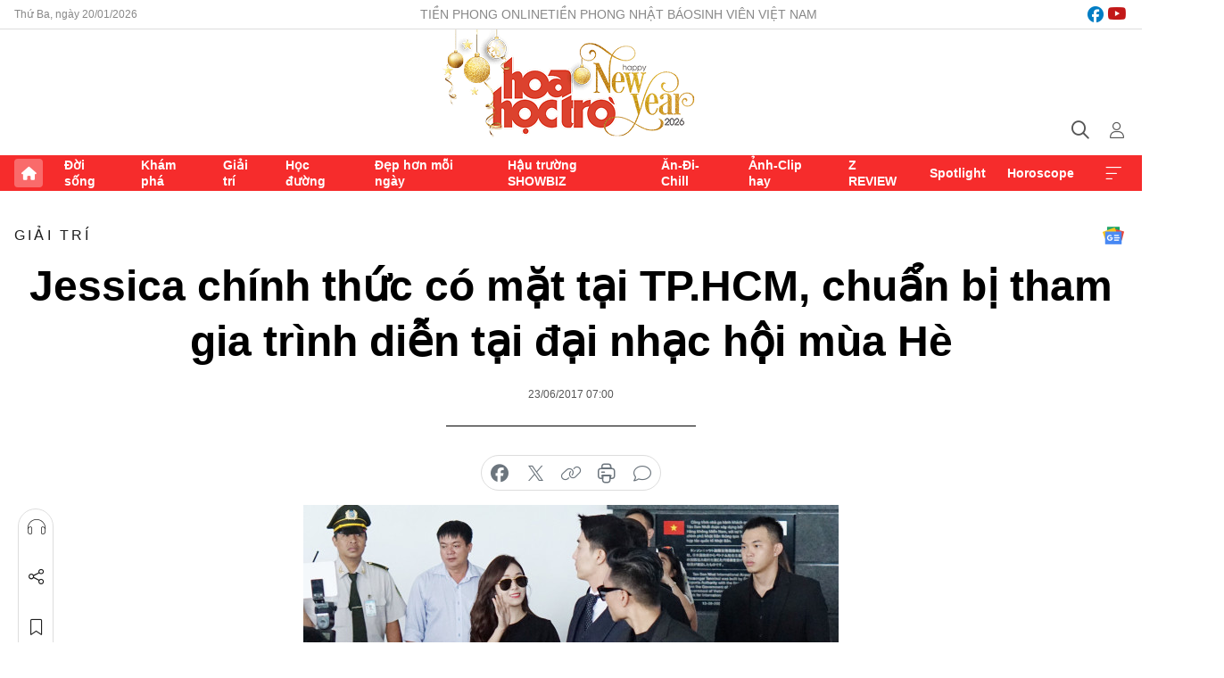

--- FILE ---
content_type: text/html;charset=utf-8
request_url: https://hoahoctro.tienphong.vn/jessica-chinh-thuc-co-mat-tai-tphcm-chuan-bi-tham-gia-trinh-dien-tai-dai-nhac-hoi-mua-he-post1179533.tpo
body_size: 14265
content:
<!DOCTYPE html> <html lang="vi" class="hht "> <head> <title>Jessica chính thức có mặt tại TP.HCM, chuẩn bị tham gia trình diễn tại đại nhạc hội mùa Hè | Báo điện tử Tiền Phong</title> <meta name="description" content="Cựu thành viên của SNSD - Jessica sẽ chính thức tái ngộ fan hâm mộ Việt Nam tại đại nhạc hội vào ngày 24/6 tới đây. "/> <meta name="keywords" content=""/> <meta name="news_keywords" content=""/> <meta http-equiv="Content-Type" content="text/html; charset=utf-8" /> <meta http-equiv="X-UA-Compatible" content="IE=edge"/> <meta http-equiv="refresh" content="1800" /> <meta name="revisit-after" content="1 days" /> <meta name="viewport" content="width=device-width, initial-scale=1"> <meta http-equiv="content-language" content="vi" /> <meta name="format-detection" content="telephone=no"/> <meta name="format-detection" content="address=no"/> <meta name="apple-mobile-web-app-capable" content="yes"> <meta name="apple-mobile-web-app-status-bar-style" content="black"> <meta name="apple-mobile-web-app-title" content="Báo điện tử Tiền Phong"/> <meta name="referrer" content="no-referrer-when-downgrade"/> <link rel="shortcut icon" href="https://cdn.tienphong.vn/assets/web/styles/img/h2t.png" type="image/x-icon" /> <link rel="preconnect" href="https://cdn.tienphong.vn"/> <link rel="dns-prefetch" href="https://cdn.tienphong.vn"/> <link rel="dns-prefetch" href="//www.google-analytics.com" /> <link rel="dns-prefetch" href="//www.googletagmanager.com" /> <link rel="dns-prefetch" href="//stc.za.zaloapp.com" /> <link rel="dns-prefetch" href="//fonts.googleapis.com" /> <script> var cmsConfig = { domainDesktop: 'https://hoahoctro.tienphong.vn', domainMobile: 'https://hoahoctro.tienphong.vn', domainApi: 'https://api.tienphong.vn', domainStatic: 'https://cdn.tienphong.vn', domainLog: 'https://log.tienphong.vn', googleAnalytics: 'G-749R1YGL4H,UA-161062453-1', siteId: 1, pageType: 1, objectId: 1179533, adsZone: 328, allowAds: false, adsLazy: true, antiAdblock: true, }; if (window.location.protocol !== 'https:' && window.location.hostname.indexOf('tienphong.vn') !== -1) { window.location = 'https://' + window.location.hostname + window.location.pathname + window.location.hash; } var USER_AGENT=window.navigator&&window.navigator.userAgent||"",IS_MOBILE=/Android|webOS|iPhone|iPod|BlackBerry|Windows Phone|IEMobile|Mobile Safari|Opera Mini/i.test(USER_AGENT);function setCookie(e,o,i){var n=new Date,i=(n.setTime(n.getTime()+24*i*60*60*1e3),"expires="+n.toUTCString());document.cookie=e+"="+o+"; "+i+";path=/;"}function getCookie(e){var o=document.cookie.indexOf(e+"="),i=o+e.length+1;return!o&&e!==document.cookie.substring(0,e.length)||-1===o?null:(-1===(e=document.cookie.indexOf(";",i))&&(e=document.cookie.length),unescape(document.cookie.substring(i,e)))}; </script> <script> if(USER_AGENT && USER_AGENT.indexOf("facebot") <= 0 && USER_AGENT.indexOf("facebookexternalhit") <= 0) { var query = ''; var hash = ''; if (window.location.search) query = window.location.search; if (window.location.hash) hash = window.location.hash; var canonicalUrl = 'https://hoahoctro.tienphong.vn/jessica-chinh-thuc-co-mat-tai-tphcm-chuan-bi-tham-gia-trinh-dien-tai-dai-nhac-hoi-mua-he-post1179533.tpo' + query + hash ; var curUrl = decodeURIComponent(window.location.href); if(!location.port && canonicalUrl.startsWith("http") && curUrl != canonicalUrl){ window.location.replace(canonicalUrl); } } </script> <meta property="fb:app_id" content="398178286982123"/> <meta property="fb:pages" content="102790913161840"/> <meta name="author" content="Báo điện tử Tiền Phong" /> <meta name="copyright" content="Copyright © 2026 by Báo điện tử Tiền Phong" /> <meta name="RATING" content="GENERAL" /> <meta name="GENERATOR" content="Báo điện tử Tiền Phong" /> <meta content="Báo điện tử Tiền Phong" itemprop="sourceOrganization" name="source"/> <meta content="news" itemprop="genre" name="medium"/> <meta name="robots" content="noarchive, max-image-preview:large, index, follow" /> <meta name="GOOGLEBOT" content="noarchive, max-image-preview:large, index, follow" /> <link rel="canonical" href="https://hoahoctro.tienphong.vn/jessica-chinh-thuc-co-mat-tai-tphcm-chuan-bi-tham-gia-trinh-dien-tai-dai-nhac-hoi-mua-he-post1179533.tpo" /> <meta property="og:site_name" content="Báo điện tử Tiền Phong"/> <meta property="og:rich_attachment" content="true"/> <meta property="og:type" content="article"/> <meta property="og:url" content="https://hoahoctro.tienphong.vn/jessica-chinh-thuc-co-mat-tai-tphcm-chuan-bi-tham-gia-trinh-dien-tai-dai-nhac-hoi-mua-he-post1179533.tpo"/> <meta property="og:image" content="https://cdn.tienphong.vn/images/bdfc554ea35983ad68a96e0050b6e2cb306b233c262a07ac5afc5d57fb4bc7bb4751c89f66568cd4a95b49ce3969c17605db218a6f5834a974845c479c628684b87fd0592b3843e3dce7987d67c61702/594cbc7a7abd6-img4570-600x450.jpeg.webp"/> <meta property="og:image:width" content="1200"/> <meta property="og:image:height" content="630"/> <meta property="og:title" content="Jessica chính thức có mặt tại TP.HCM, chuẩn bị tham gia trình diễn tại đại nhạc hội mùa Hè"/> <meta property="og:description" content="Cựu thành viên của SNSD - Jessica sẽ chính thức tái ngộ fan hâm mộ Việt Nam tại đại nhạc hội vào ngày 24/6 tới đây. "/> <meta name="twitter:card" value="summary"/> <meta name="twitter:url" content="https://hoahoctro.tienphong.vn/jessica-chinh-thuc-co-mat-tai-tphcm-chuan-bi-tham-gia-trinh-dien-tai-dai-nhac-hoi-mua-he-post1179533.tpo"/> <meta name="twitter:title" content="Jessica chính thức có mặt tại TP.HCM, chuẩn bị tham gia trình diễn tại đại nhạc hội mùa Hè"/> <meta name="twitter:description" content="Cựu thành viên của SNSD - Jessica sẽ chính thức tái ngộ fan hâm mộ Việt Nam tại đại nhạc hội vào ngày 24/6 tới đây. "/> <meta name="twitter:image" content="https://cdn.tienphong.vn/images/bdfc554ea35983ad68a96e0050b6e2cb306b233c262a07ac5afc5d57fb4bc7bb4751c89f66568cd4a95b49ce3969c17605db218a6f5834a974845c479c628684b87fd0592b3843e3dce7987d67c61702/594cbc7a7abd6-img4570-600x450.jpeg.webp"/> <meta name="twitter:site" content="@Báo điện tử Tiền Phong"/> <meta name="twitter:creator" content="@Báo điện tử Tiền Phong"/> <meta property="article:publisher" content="https://www.facebook.com/www.tienphong.vn/" /> <meta property="article:tag" content=""/> <meta property="article:section" content="Giải trí,Hoa học trò" /> <meta property="article:published_time" content="2017-06-23T14:00:00+0700"/> <meta property="article:modified_time" content="2017-06-23T23:17:49+0700"/> <script type="application/ld+json"> { "@context" : "https://schema.org", "@type" : "WebSite", "name": "Báo điện tử Tiền Phong", "url": "https://hoahoctro.tienphong.vn", "alternateName" : "Hoa học trò, chuyên trang của Báo điện tử Tiền Phong", "potentialAction": { "@type": "SearchAction", "target": { "@type": "EntryPoint", "urlTemplate": "https://hoahoctro.tienphong.vn/search/?q={search_term_string}" }, "query-input": "required name=search_term_string" } } </script> <script type="application/ld+json"> { "@context":"http://schema.org", "@type":"BreadcrumbList", "itemListElement":[ { "@type":"ListItem", "position":1, "item":{ "@id":"https://hoahoctro.tienphong.vn/hht-giai-tri/", "name":"Giải trí" } } ] } </script> <script type="application/ld+json"> { "@context": "http://schema.org", "@type": "NewsArticle", "mainEntityOfPage":{ "@type":"WebPage", "@id":"https://hoahoctro.tienphong.vn/jessica-chinh-thuc-co-mat-tai-tphcm-chuan-bi-tham-gia-trinh-dien-tai-dai-nhac-hoi-mua-he-post1179533.tpo" }, "headline": "Jessica chính thức có mặt tại TP.HCM, chuẩn bị tham gia trình diễn tại đại nhạc hội mùa Hè", "description": "Cựu thành viên của SNSD - Jessica sẽ chính thức tái ngộ fan hâm mộ Việt Nam tại đại nhạc hội vào ngày 24/6 tới đây.", "image": { "@type": "ImageObject", "url": "https://cdn.tienphong.vn/images/bdfc554ea35983ad68a96e0050b6e2cb306b233c262a07ac5afc5d57fb4bc7bb4751c89f66568cd4a95b49ce3969c17605db218a6f5834a974845c479c628684b87fd0592b3843e3dce7987d67c61702/594cbc7a7abd6-img4570-600x450.jpeg.webp", "width" : 1200, "height" : 675 }, "datePublished": "2017-06-23T14:00:00+0700", "dateModified": "2017-06-23T23:17:49+0700", "author": { "@type": "Person", "name": "" }, "publisher": { "@type": "Organization", "name": "Báo điện tử Tiền Phong", "logo": { "@type": "ImageObject", "url": "https://cdn.tienphong.vn/assets/web/styles/img/tienphong-logo-2025.png" } } } </script> <link rel="preload" href="https://cdn.tienphong.vn/assets/web/styles/css/main.min-1.0.68.css" as="style"> <link rel="preload" href="https://cdn.tienphong.vn/assets/web/js/main.min-1.0.34.js" as="script"> <link rel="preload" href="https://common.mcms.one/assets/js/web/story.min-0.0.9.js" as="script"> <link rel="preload" href="https://cdn.tienphong.vn/assets/web/js/detail.min-1.0.19.js" as="script"> <link id="cms-style" rel="stylesheet" href="https://cdn.tienphong.vn/assets/web/styles/css/main.min-1.0.68.css"> <style>i.ic-live { background: url(http://cdn.tienphong.vn/assets/web/styles/img/liveicon-min.png) center 2px no-repeat; display: inline-block!important; background-size: contain; height: 24px; width: 48px;
} .ic-live::before { content: "";
} .rss-page li { list-style: square; margin-left: 30px;
} .rss-page li a { color: var(--primary);
} .rss-page ul ul { margin-bottom: inherit;
} .rss-page li li { list-style: circle;
} .hht .mega-menu .expand-wrapper .relate-website .tpo, .hht .mega-menu .relate-website-megamenu .tpo, .svvn .mega-menu .expand-wrapper .relate-website .tpo, .svvn .mega-menu .relate-website-megamenu .tpo { height: 30px;
} .hht .basic-box-13 .left .story:first-child .story__thumb img, .hht .basic-box-13 .right .story:first-child .story__thumb img { width: 670px;
} .hht #sdaWeb_SdaTop { padding-bottom: 20px;
}</style> <script type="text/javascript"> var _metaOgUrl = 'https://hoahoctro.tienphong.vn/jessica-chinh-thuc-co-mat-tai-tphcm-chuan-bi-tham-gia-trinh-dien-tai-dai-nhac-hoi-mua-he-post1179533.tpo'; var page_title = document.title; var tracked_url = window.location.pathname + window.location.search + window.location.hash; var cate_path = 'hht-giai-tri'; if (cate_path.length > 0) { tracked_url = "/" + cate_path + tracked_url; } </script> <script async="" src="https://www.googletagmanager.com/gtag/js?id=G-749R1YGL4H"></script> <script> window.dataLayer = window.dataLayer || []; function gtag(){dataLayer.push(arguments);} gtag('js', new Date()); gtag('config', 'G-749R1YGL4H', {page_path: tracked_url}); gtag('config', 'UA-161062453-1', {page_path: tracked_url}); </script> <script>window.dataLayer = window.dataLayer || [];dataLayer.push({'pageCategory': '/hht\-giai\-tri'});</script> <script> window.dataLayer = window.dataLayer || []; dataLayer.push({ 'event': 'Pageview', 'articleId': '1179533', 'articleTitle': 'Jessica chính thức có mặt tại TP.HCM, chuẩn bị tham gia trình diễn tại đại nhạc hội mùa Hè', 'articleCategory': 'Giải trí,Hoa học trò', 'articleAlowAds': false, 'articleType': 'detail', 'articlePublishDate': '2017-06-23T14:00:00+0700', 'articleThumbnail': 'https://cdn.tienphong.vn/images/bdfc554ea35983ad68a96e0050b6e2cb306b233c262a07ac5afc5d57fb4bc7bb4751c89f66568cd4a95b49ce3969c17605db218a6f5834a974845c479c628684b87fd0592b3843e3dce7987d67c61702/594cbc7a7abd6-img4570-600x450.jpeg.webp', 'articleShortUrl': 'https://hoahoctro.tienphong.vn/jessica-chinh-thuc-co-mat-tai-tphcm-chuan-bi-tham-gia-trinh-dien-tai-dai-nhac-hoi-mua-he-post1179533.tpo', 'articleFullUrl': 'https://hoahoctro.tienphong.vn/jessica-chinh-thuc-co-mat-tai-tphcm-chuan-bi-tham-gia-trinh-dien-tai-dai-nhac-hoi-mua-he-post1179533.tpo', }); </script> <script type='text/javascript'> gtag('event', 'article_page',{ 'articleId': '1179533', 'articleTitle': 'Jessica chính thức có mặt tại TP.HCM, chuẩn bị tham gia trình diễn tại đại nhạc hội mùa Hè', 'articleCategory': 'Giải trí,Hoa học trò', 'articleAlowAds': false, 'articleType': 'detail', 'articlePublishDate': '2017-06-23T14:00:00+0700', 'articleThumbnail': 'https://cdn.tienphong.vn/images/bdfc554ea35983ad68a96e0050b6e2cb306b233c262a07ac5afc5d57fb4bc7bb4751c89f66568cd4a95b49ce3969c17605db218a6f5834a974845c479c628684b87fd0592b3843e3dce7987d67c61702/594cbc7a7abd6-img4570-600x450.jpeg.webp', 'articleShortUrl': 'https://hoahoctro.tienphong.vn/jessica-chinh-thuc-co-mat-tai-tphcm-chuan-bi-tham-gia-trinh-dien-tai-dai-nhac-hoi-mua-he-post1179533.tpo', 'articleFullUrl': 'https://hoahoctro.tienphong.vn/jessica-chinh-thuc-co-mat-tai-tphcm-chuan-bi-tham-gia-trinh-dien-tai-dai-nhac-hoi-mua-he-post1179533.tpo', }); </script> </head> <body class=" detail-page "> <div id="sdaWeb_SdaMasthead" class="rennab banner-top" data-platform="1" data-position="Web_SdaMasthead" style="display:none"> </div> <header class="site-header"> <div class="top-wrapper"> <div class="container"> <span class="time" id="today"></span> <div class="relate-website"> <a href="https://tienphong.vn" class="website tpo" target="_blank" rel="nofollow" title="Tiền Phong Online">Tiền Phong Online</a> <a href="https://tienphong.vn/nhat-bao/" class="website tpo" title="Tiền Phong Nhật báo" target="_blank" rel="nofollow">Tiền Phong Nhật báo</a> <a href="https://svvn.tienphong.vn" class="website svvn" target="_blank" rel="nofollow" title="Sinh viên Việt Nam">Sinh viên Việt Nam</a> </div> <div class="lang-social"> <div class="social"> <a href="https://www.facebook.com/hoahoctro.vn" target="_blank" rel="nofollow" title="facebook"> <i class="ic-facebook"></i> </a> <a href="https://www.youtube.com/channel/UCtalnZVcscFoCo4lrpa37CA" target="_blank" rel="nofollow" title="youtube"> <i class="ic-youtube"></i> </a> </div> </div> </div> </div> <div class="main-wrapper"> <div class="container"> <h3><a class="logo" href="/" title="Báo điện tử Tiền Phong">Báo điện tử Tiền Phong</a></h3> <div class="search-wrapper"> <span class="ic-search"></span> <div class="search-form"> <input class="form-control txtsearch" placeholder="Tìm kiếm"> <i class="ic-close"></i> </div> </div> <div class="user" id="userprofile"> <span class="ic-user"></span> </div> </div> </div> <div class="navigation-wrapper"> <div class="container"> <ul class="menu"> <li><a href="/" class="home" title="Trang chủ">Trang chủ</a></li> <li> <a class="text" href="https://hoahoctro.tienphong.vn/hht-doi-song/" title="Đời sống">Đời sống</a> </li> <li> <a class="text" href="https://hoahoctro.tienphong.vn/hht-kham-pha/" title="Khám phá">Khám phá</a> </li> <li> <a class="text" href="https://hoahoctro.tienphong.vn/hht-giai-tri/" title="Giải trí">Giải trí</a> </li> <li> <a class="text" href="https://hoahoctro.tienphong.vn/hht-hoc-duong/" title="Học đường">Học đường</a> </li> <li> <a class="text" href="https://hoahoctro.tienphong.vn/hht-dep-hon-moi-ngay/" title="Đẹp hơn mỗi ngày">Đẹp hơn mỗi ngày</a> </li> <li> <a class="text" href="https://hoahoctro.tienphong.vn/hht-hau-truong-showbiz/" title="Hậu trường SHOWBIZ">Hậu trường SHOWBIZ</a> </li> <li> <a class="text" href="https://hoahoctro.tienphong.vn/hht-an-di-chill/" title="Ăn-Đi-Chill">Ăn-Đi-Chill</a> </li> <li> <a class="text" href="https://hoahoctro.tienphong.vn/hht-anh-clip-hay/" title="Ảnh-Clip hay">Ảnh-Clip hay</a> </li> <li> <a class="text" href="https://hoahoctro.tienphong.vn/z-review/" title="Z REVIEW">Z REVIEW</a> </li> <li> <a class="text" href="https://hoahoctro.tienphong.vn/hht-spotlight/" title="Spotlight">Spotlight</a> </li> <li> <a class="text" href="https://hoahoctro.tienphong.vn/hht-horoscope/" title="Horoscope">Horoscope</a> </li> <li><a href="javascript:void(0);" class="expansion" title="Xem thêm">Xem thêm</a></li> </ul> <div class="mega-menu"> <div class="container"> <div class="menu-wrapper"> <div class="wrapper"> <span class="label">Chuyên mục</span> <div class="item"> <a class="title" href="https://hoahoctro.tienphong.vn/hht-doi-song/" title="Đời sống">Đời sống</a> </div> <div class="item"> <a class="title" href="https://hoahoctro.tienphong.vn/hht-kham-pha/" title="Khám phá">Khám phá</a> </div> <div class="item"> <a class="title" href="https://hoahoctro.tienphong.vn/hht-giai-tri/" title="Giải trí">Giải trí</a> </div> <div class="item"> <a class="title" href="https://hoahoctro.tienphong.vn/hht-hoc-duong/" title="Học đường">Học đường</a> </div> <div class="item"> <a class="title" href="https://hoahoctro.tienphong.vn/hht-dep-hon-moi-ngay/" title="Đẹp hơn mỗi ngày">Đẹp hơn mỗi ngày</a> </div> <div class="item"> <a class="title" href="https://hoahoctro.tienphong.vn/hht-hau-truong-showbiz/" title="Hậu trường SHOWBIZ">Hậu trường SHOWBIZ</a> </div> <div class="item"> <a class="title" href="https://hoahoctro.tienphong.vn/hht-an-di-chill/" title="Ăn-Đi-Chill">Ăn-Đi-Chill</a> </div> <div class="item"> <a class="title" href="https://hoahoctro.tienphong.vn/hht-anh-clip-hay/" title="Ảnh-Clip hay">Ảnh-Clip hay</a> </div> <div class="item"> <a class="title" href="https://hoahoctro.tienphong.vn/z-review/" title="Z REVIEW">Z REVIEW</a> </div> <div class="item"> <a class="title" href="https://hoahoctro.tienphong.vn/hht-spotlight/" title="Spotlight">Spotlight</a> </div> <div class="item"> <a class="title" href="https://hoahoctro.tienphong.vn/hht-dung-bo-lo/" title="Đừng bỏ lỡ!">Đừng bỏ lỡ!</a> </div> <div class="item"> <a class="title" href="https://hoahoctro.tienphong.vn/hht-horoscope/" title="Horoscope">Horoscope</a> </div> <div class="item"> <a class="title" href="https://hoahoctro.tienphong.vn/hht-suoi-am-trai-tim/" title="Sưởi ấm trái tim">Sưởi ấm trái tim</a> </div> <div class="item"> <a class="title" href="https://hoahoctro.tienphong.vn/hht-cong-dan-so/" title="Công dân số">Công dân số</a> </div> <div class="item"> <a class="title" href="https://hoahoctro.tienphong.vn/hht-cam-nang-teen/" title="Cẩm nang teen">Cẩm nang teen</a> </div> <div class="item"> <a class="title" href="https://hoahoctro.tienphong.vn/hht-ket-noi-hoa-hoc-tro/" title="Kết nối Hoa Học Trò">Kết nối Hoa Học Trò</a> </div> </div> </div> <div class="expand-wrapper"> <div class="relate-website"> <span class="title">Các trang khác</span> <a href="https://tienphong.vn" class="website tpo" target="_blank" rel="nofollow" title="Tiền Phong Online">Tiền Phong Online</a> <a href="https://svvn.tienphong.vn" class="website svvn" target="_blank" rel="nofollow" title="Sinh viên Việt Nam">Sinh viên Việt Nam</a> </div> <div class="wrapper"> <span class="title">Liên hệ quảng cáo</span> <span class="text"> <i class="ic-phone"></i> <a href="tel:+84909559988">0909559988</a> </span> <span class="text"> <i class="ic-mail"></i> <a href="mailto:booking@baotienphong.com.vn">booking@baotienphong.com.vn</a> </span> </div> <div class="wrapper"> <span class="title">Tòa soạn</span> <span class="text"> <i class="ic-location"></i> <address>15 Hồ Xuân Hương, Hà Nội</address> </span> <span class="text"> <i class="ic-phone"></i> <a href="tel:+842439431250">024.39431250</a> </span> </div> <div class="wrapper"> <span class="title">Đặt mua báo in</span> <span class="text"> <i class="ic-phone"></i> <a href="tel:+842439439664">(024)39439664</a> </span> <span class="text"> <i class="ic-phone"></i> <a href="tel:+84908988666">0908988666</a> </span> </div> <div class="wrapper"> <a href="/ban-doc-lam-bao.tpo" class="send" title="Bạn đọc làm báo"><i class="ic-send"></i>Bạn đọc làm báo</a> <a href="#" class="companion" title="Đồng hành cùng Tiền phong">Đồng hành cùng Tiền phong</a> </div> <div class="link"> <a href="/toa-soan.tpo" class="text" title="Giới thiệu<">Giới thiệu</a> <a href="/nhat-bao/" class="text" title="Nhật báo">Nhật báo</a> <a href="/topics.html" class="text" title="Sự kiện">Sự kiện</a> <a href="/quang-cao.tpo" class="text" title="Quảng cáo">Quảng cáo</a> </div> <div class="top-social"> <a href="javascript:void(0);" class="title" title="Theo dõi Báo Tiền phong trên">Theo dõi Báo Tiền phong trên</a> <a href="https://www.facebook.com/www.tienphong.vn/" class="facebook" target="_blank" rel="nofollow">fb</a> <a href="https://www.youtube.com/@baotienphong" class="youtube" target="_blank" rel="nofollow">yt</a> <a href="https://www.tiktok.com/@baotienphong.official" class="tiktok" target="_blank" rel="nofollow">tt</a> <a href="https://zalo.me/783607375436573981" class="zalo" target="_blank" rel="nofollow">zl</a> <a href="https://news.google.com/publications/CAAiEF9pVTo7tHQ-AT_ZBUo_100qFAgKIhBfaVU6O7R0PgE_2QVKP9dN?hl=vi&gl=VN&ceid=VN:vi" class="google" target="_blank" rel="nofollow">gg</a> </div> </div> </div> </div> </div> </div> </header> <div class="site-body"> <div id="sdaWeb_SdaBackground" class="rennab " data-platform="1" data-position="Web_SdaBackground" style="display:none"> </div> <div class="container"> <div id="sdaWeb_SdaArticeTop" class="rennab " data-platform="1" data-position="Web_SdaArticeTop" style="display:none"> </div> <div class="article"> <div class="breadcrumb breadcrumb-detail"> <h2 class="main"> <a href="https://hoahoctro.tienphong.vn/hht-giai-tri/" title="Giải trí" class="active">Giải trí</a> </h2> </div> <a href="https://news.google.com/publications/CAAiEF9pVTo7tHQ-AT_ZBUo_100qFAgKIhBfaVU6O7R0PgE_2QVKP9dN?hl=vi&gl=VN&ceid=VN:vi" class="img-ggnews" target="_blank" title="Google News">Google News</a> <div class="article__header"> <h1 class="article__title cms-title"> Jessica chính thức có mặt tại TP.HCM, chuẩn bị tham gia trình diễn tại đại nhạc hội mùa Hè </h1> <div class="article__meta"> <time class="time" datetime="2017-06-23T14:00:00+0700" data-time="1498201200" data-friendly="false">23/06/2017 14:00</time> <meta class="cms-date" itemprop="datePublished" content="2017-06-23T14:00:00+0700"> </div> </div> <div class="features article__social"> <a href="#tts" title="Nghe"> <i class="ic-hear"></i>Nghe </a> <a href="javascript:void(0);" class="item" title="Chia sẻ" data-href="https://hoahoctro.tienphong.vn/jessica-chinh-thuc-co-mat-tai-tphcm-chuan-bi-tham-gia-trinh-dien-tai-dai-nhac-hoi-mua-he-post1179533.tpo" data-rel="facebook"> <i class="ic-share"></i>Chia sẻ </a> <a href="javascript:void(0);" class="sendbookmark hidden" onclick="ME.sendBookmark(this, 1179533);" data-id="1179533" title="Lưu bài viết"> <i class="ic-bookmark"></i>Lưu tin </a> <a href="#comment1179533" title="Bình luận"> <i class="ic-feedback"></i>Bình luận </a> <a href="https://hoahoctro.tienphong.vn/hht-giai-tri/" title="Trở về"> <i class="ic-leftLong"></i>Trở về </a> </div> <div class="audio-social"> <div class="social article__social"> <a href="javascript:void(0);" class="item fb" data-href="https://hoahoctro.tienphong.vn/jessica-chinh-thuc-co-mat-tai-tphcm-chuan-bi-tham-gia-trinh-dien-tai-dai-nhac-hoi-mua-he-post1179533.tpo" data-rel="facebook" title="Facebook"> <i class="ic-facebook"></i>chia sẻ </a> <a href="javascript:void(0);" class="item twitterX" data-href="https://hoahoctro.tienphong.vn/jessica-chinh-thuc-co-mat-tai-tphcm-chuan-bi-tham-gia-trinh-dien-tai-dai-nhac-hoi-mua-he-post1179533.tpo" data-rel="twitter" title="Twitter"> <i class="ic-twitterX"></i>chia sẻ </a> <a href="javascript:void(0);" class="item link" data-href="https://hoahoctro.tienphong.vn/jessica-chinh-thuc-co-mat-tai-tphcm-chuan-bi-tham-gia-trinh-dien-tai-dai-nhac-hoi-mua-he-post1179533.tpo" data-rel="copy" title="Copy link"> <i class="ic-link"></i>copy link </a> <a href="javascript:void(0);" class="printer sendprint" title="In bài viết"> <i class="ic-printer"></i>in báo </a> <a href="#comment1179533" class="comment" title="Bình luận"> <i class="ic-feedback"></i>bình luận </a> </div> </div> <figure class="article__avatar "> <img class="cms-photo" src="https://cdn.tienphong.vn/images/c584fb042c0bfe767be7947fef0eb29a0b6ac18325f30b0c3c43886aa4411c77c511e51b9ed70a423084d97ffdc9952b85521902dcb1656e200f55c516e0167d/594cbc7a7abd6-img4570-600x450.jpeg" alt="Jessica chính thức có mặt tại TP.HCM, chuẩn bị tham gia trình diễn tại đại nhạc hội mùa Hè" cms-photo-caption="Jessica chính thức có mặt tại TP.HCM, chuẩn bị tham gia trình diễn tại đại nhạc hội mùa Hè"/> </figure> <div id="sdaWeb_SdaArticleAfterAvatar" class="rennab " data-platform="1" data-position="Web_SdaArticleAfterAvatar" style="display:none"> </div> <div class="article__sapo cms-desc"> HHTO - Cựu thành viên của SNSD - Jessica sẽ chính thức tái ngộ fan hâm mộ Việt Nam tại đại nhạc hội vào ngày 24/6 tới đây.
</div> <div id="sdaWeb_SdaArticleAfterSapo" class="rennab " data-platform="1" data-position="Web_SdaArticleAfterSapo" style="display:none"> </div> <div class="article__body zce-content-body cms-body" itemprop="articleBody"> <p>Trong suốt nhiều ngày qua, cộng đồng fan hâm mộ của <strong>Jessica</strong> đang rất phấn khích và trông đợi các tin tức liên quan đến lần trở lại Việt Nam của nữ ca sĩ. Vì giai đoạn cuối năm 2016, các fan hâm mộ của cô nàng được một phen thất vọng khi fan meeting của <strong>Jessica tại</strong> Việt Nam bị đột ngột hủy&nbsp;bỏ vào phút chót.&nbsp;</p>
<p>Theo như xác nhận từ phía&nbsp;công ty đại diện của Jessica, nữ ca sĩ sẽ trình diễn trong nhạc hội mùa Hè <strong>Saigon Water World</strong> vào ngày 24/6. Sự xuất hiện của <strong>Jessica</strong> tại Việt Nam lại thêm chắc chắn khi sáng nay (23/6) cô nàng đã có mặt tại sân bay Incheon (Hàn Quốc) để bay sang Việt Nam. Hiện tại, <strong>Jessica</strong> đã có mặt tại Việt Nam.&nbsp;</p>
<figure class="picture"> <img src="[data-uri]" alt="" class="lazyload cms-photo" data-large-src="https://cdn.tienphong.vn/images/f2e13314a4b37118c8db0736b61981eb37749ced04843551f8f1bb3d66b3b244209b204c40b18bba751879f88b121591934d06f8c4c298d0281ea25a5a9c1ec5/594cb81390a1a-sica-vn-1-600x450.jpg" data-src="https://cdn.tienphong.vn/images/82d82846f0198d148dc4ddbf3720560437749ced04843551f8f1bb3d66b3b244209b204c40b18bba751879f88b121591934d06f8c4c298d0281ea25a5a9c1ec5/594cb81390a1a-sica-vn-1-600x450.jpg">
</figure>
<figure class="picture"> <img src="[data-uri]" alt="" class="lazyload cms-photo" data-large-src="https://cdn.tienphong.vn/images/f2e13314a4b37118c8db0736b61981eb3f3c233dcd8eb7cda5d26939ebbd60a7f86e72999dd9cba63771a2b94d0e8f0ee1ea4bd39c695733b513a3985dfeb63f/594cb81288e50-sica-vn-3.jpg" data-src="https://cdn.tienphong.vn/images/82d82846f0198d148dc4ddbf372056043f3c233dcd8eb7cda5d26939ebbd60a7f86e72999dd9cba63771a2b94d0e8f0ee1ea4bd39c695733b513a3985dfeb63f/594cb81288e50-sica-vn-3.jpg">
</figure>
<figure class="picture"> <img src="[data-uri]" alt="" class="lazyload cms-photo" data-large-src="https://cdn.tienphong.vn/images/f2e13314a4b37118c8db0736b61981eb8e27d71468d78895193a2af485804bfe919777aef10a158cc8499b1a777bc85be1ea4bd39c695733b513a3985dfeb63f/594cb811398c4-sica-vn-2.jpg" data-src="https://cdn.tienphong.vn/images/82d82846f0198d148dc4ddbf372056048e27d71468d78895193a2af485804bfe919777aef10a158cc8499b1a777bc85be1ea4bd39c695733b513a3985dfeb63f/594cb811398c4-sica-vn-2.jpg">
</figure>
<p>Hình ảnh <strong>Jessica</strong> tại sân bay quốc tế Tân Sơn Nhất. (Ảnh: Thành Luân)&nbsp;</p>
<p><strong>Saigon Water World</strong> là siêu đại nhạc hội nước mùa Hè đầu tiên tại TP.HCM diễn ra trong hai ngày 24/6 và 25/6. <strong>Jessica</strong> được xác nhận sẽ biểu diễn trong ngày đầu tiên của chương trình.&nbsp;Bên cạnh các tiết mục ca nhạc, khán giả còn được trải nghiệm trở thành chiến binh trong hai đội Xanh Lá Cây và Đỏ. Hai đội sẽ bất phân thắng bại trên đấu trường súng nước và các trò chơi ngoài trời như bóng đá nước, bắn cung đối kháng...</p>
<figure class="picture"> <img src="[data-uri]" alt="" class="lazyload cms-photo" data-large-src="https://cdn.tienphong.vn/images/f2e13314a4b37118c8db0736b61981eb3e04ca049ac868a27668147d3512846d7f370618af470e2ca4ce88c6e6241fb391c395aaa9493e5cdaf349cad3d4a15e/594cbc7a7abd6-img4570.jpeg" data-src="https://cdn.tienphong.vn/images/82d82846f0198d148dc4ddbf372056043e04ca049ac868a27668147d3512846d7f370618af470e2ca4ce88c6e6241fb391c395aaa9493e5cdaf349cad3d4a15e/594cbc7a7abd6-img4570.jpeg">
</figure>
<figure class="picture"> <img src="[data-uri]" alt="" class="lazyload cms-photo" data-large-src="https://cdn.tienphong.vn/images/f2e13314a4b37118c8db0736b61981ebe3f8172466218ccf0114fbf6c92602f884d1f900cb22032a3f9a06ad2703692491c395aaa9493e5cdaf349cad3d4a15e/594cbc7646f8f-img4569.jpeg" data-src="https://cdn.tienphong.vn/images/82d82846f0198d148dc4ddbf37205604e3f8172466218ccf0114fbf6c92602f884d1f900cb22032a3f9a06ad2703692491c395aaa9493e5cdaf349cad3d4a15e/594cbc7646f8f-img4569.jpeg">
</figure>
<figure class="picture"> <img src="[data-uri]" alt="" class="lazyload cms-photo" data-large-src="https://cdn.tienphong.vn/images/f2e13314a4b37118c8db0736b61981eb191476ccf4858d1868a616eedee9f4336398727821939ccdb2640eeb02f9708f91c395aaa9493e5cdaf349cad3d4a15e/594cbd32d67f0-img4571.jpeg" data-src="https://cdn.tienphong.vn/images/82d82846f0198d148dc4ddbf37205604191476ccf4858d1868a616eedee9f4336398727821939ccdb2640eeb02f9708f91c395aaa9493e5cdaf349cad3d4a15e/594cbd32d67f0-img4571.jpeg">
</figure>
<p><strong>Jessica</strong> tại sân bay trong sự chào đón cuồng nhiệt của người&nbsp;hâm mộ. (Ảnh: Gấu Mỡ Gấu)&nbsp;</p>
<p>Ngoài <strong>Jessica</strong>, chương trình còn có sự tham gia của nữ ca sĩ quốc tế&nbsp;<strong>Shontelle,&nbsp;DJ KaiserT, DJ Xillix</strong>, nữ <strong>DJ King Lady</strong> cùng các cặp đôi <strong>DJ</strong> của <strong>Miss On The Mix</strong>, nữ ca sĩ Indonesia <strong>Dona</strong> và <strong>DJ Yen</strong>. Đại diện từ Việt Nam là cặp đôi của hit<strong> Ghen</strong> là <strong>Erik </strong>&amp;<strong>&nbsp;Min</strong>.&nbsp;</p>
<p>Vé tham dự chương trình đang mở bán với các mức giá linh hoạt, hợp lý và chia thành nhiều đợt để đảm bảo ai cũng có cơ hội tham gia sự kiện. Hai loại vé <strong>GA</strong> và <strong>VIP</strong> có giá từ 199.000 -&nbsp;800.000 đồng. Đêm nhạc&nbsp;<strong>Saigon Water World</strong> sẽ diễn ra vào ngày 24/6 và 25/6 tại Khu Đô Thị Sala, Số 10, đường Mai Chí Thọ, Quận 2, TP.HCM.&nbsp;</p>
<p><strong>NHƯ LÊ</strong></p> <div id="sdaWeb_SdaArticleAfterBody" class="rennab " data-platform="1" data-position="Web_SdaArticleAfterBody" style="display:none"> </div> </div> <div class="article-footer"> <div id="sdaWeb_SdaArticleAfterTag" class="rennab " data-platform="1" data-position="Web_SdaArticleAfterTag" style="display:none"> </div> <div class="wrap-comment" id="comment1179533" data-id="1179533" data-type="20"></div> <div id="sdaWeb_SdaArticleAfterComment" class="rennab " data-platform="1" data-position="Web_SdaArticleAfterComment" style="display:none"> </div> </div> </div> <div class="col size-300"> <div class="main-col content-col"> <div id="sdaWeb_SdaArticleAfterBody1" class="rennab " data-platform="1" data-position="Web_SdaArticleAfterBody1" style="display:none"> </div> <div id="sdaWeb_SdaArticleAfterBody2" class="rennab " data-platform="1" data-position="Web_SdaArticleAfterBody2" style="display:none"> </div> <div class="basic-box-9"> <h3 class="box-heading"> <a href="https://hoahoctro.tienphong.vn/hht-giai-tri/" title="Giải trí" class="title"> Cùng chuyên mục </a> </h3> <div class="box-content content-list" data-source="hht-recommendation-328"> <article class="story" data-id="1814180"> <figure class="story__thumb"> <a class="cms-link" href="https://hoahoctro.tienphong.vn/rating-phim-moi-cua-park-shin-hye-tang-gap-ruoi-to-my-beloved-thief-nhich-nhe-post1814180.tpo" title="Rating phim mới của Park Shin Hye tăng gấp rưỡi, To My Beloved Thief nhích nhẹ"> <img class="lazyload" src="[data-uri]" data-src="https://cdn.tienphong.vn/images/ff28d31ae1530f3d58513d3fbdea7eea27704357048d16ed94e03036f50eff399ed1f048dded445800767d06bc63e4a6f7b36f7feb0c8e845c297c8a01daa8290622dae4b979424198a112af55413ea0/ava-2026-01-19t151906322.png.webp" data-srcset="https://cdn.tienphong.vn/images/ff28d31ae1530f3d58513d3fbdea7eea27704357048d16ed94e03036f50eff399ed1f048dded445800767d06bc63e4a6f7b36f7feb0c8e845c297c8a01daa8290622dae4b979424198a112af55413ea0/ava-2026-01-19t151906322.png.webp 1x, https://cdn.tienphong.vn/images/97b9e81500ed8b67cedc49cfebfd9da027704357048d16ed94e03036f50eff399ed1f048dded445800767d06bc63e4a6f7b36f7feb0c8e845c297c8a01daa8290622dae4b979424198a112af55413ea0/ava-2026-01-19t151906322.png.webp 2x" alt="Rating phim mới của Park Shin Hye tăng gấp rưỡi, To My Beloved Thief nhích nhẹ"> <noscript><img src="https://cdn.tienphong.vn/images/ff28d31ae1530f3d58513d3fbdea7eea27704357048d16ed94e03036f50eff399ed1f048dded445800767d06bc63e4a6f7b36f7feb0c8e845c297c8a01daa8290622dae4b979424198a112af55413ea0/ava-2026-01-19t151906322.png.webp" srcset="https://cdn.tienphong.vn/images/ff28d31ae1530f3d58513d3fbdea7eea27704357048d16ed94e03036f50eff399ed1f048dded445800767d06bc63e4a6f7b36f7feb0c8e845c297c8a01daa8290622dae4b979424198a112af55413ea0/ava-2026-01-19t151906322.png.webp 1x, https://cdn.tienphong.vn/images/97b9e81500ed8b67cedc49cfebfd9da027704357048d16ed94e03036f50eff399ed1f048dded445800767d06bc63e4a6f7b36f7feb0c8e845c297c8a01daa8290622dae4b979424198a112af55413ea0/ava-2026-01-19t151906322.png.webp 2x" alt="Rating phim mới của Park Shin Hye tăng gấp rưỡi, To My Beloved Thief nhích nhẹ" class="image-fallback"></noscript> </a> </figure> <h2 class="story__heading" data-tracking="1814180"> <a class="cms-link " href="https://hoahoctro.tienphong.vn/rating-phim-moi-cua-park-shin-hye-tang-gap-ruoi-to-my-beloved-thief-nhich-nhe-post1814180.tpo" title="Rating phim mới của Park Shin Hye tăng gấp rưỡi, To My Beloved Thief nhích nhẹ"> Rating phim mới của Park Shin Hye tăng gấp rưỡi, To My Beloved Thief nhích nhẹ </a> </h2> </article> <article class="story" data-id="1814128"> <figure class="story__thumb"> <a class="cms-link" href="https://hoahoctro.tienphong.vn/vuong-hac-de-suy-tinh-gi-khi-cho-bay-mau-phim-thuong-lan-quyet-trong-concert-post1814128.tpo" title="Vương Hạc Đệ suy tính gì khi cho &#34;bay màu&#34; phim Thương Lan Quyết trong concert?"> <img class="lazyload" src="[data-uri]" data-src="https://cdn.tienphong.vn/images/eb9910134b03c0a748600d69b12e697c07e0d8018d83810f0f32b1fc352359c7c97c7e769eb4784b0a5d3a1e716f3061108a4240a57ced04a7da40dbac2293d9/vuong-hac-de-1.jpg.webp" data-srcset="https://cdn.tienphong.vn/images/eb9910134b03c0a748600d69b12e697c07e0d8018d83810f0f32b1fc352359c7c97c7e769eb4784b0a5d3a1e716f3061108a4240a57ced04a7da40dbac2293d9/vuong-hac-de-1.jpg.webp 1x, https://cdn.tienphong.vn/images/c2026b5d299bddb19cbb5bfa144c790007e0d8018d83810f0f32b1fc352359c7c97c7e769eb4784b0a5d3a1e716f3061108a4240a57ced04a7da40dbac2293d9/vuong-hac-de-1.jpg.webp 2x" alt="Vương Hạc Đệ suy tính gì khi cho &#34;bay màu&#34; phim Thương Lan Quyết trong concert?"> <noscript><img src="https://cdn.tienphong.vn/images/eb9910134b03c0a748600d69b12e697c07e0d8018d83810f0f32b1fc352359c7c97c7e769eb4784b0a5d3a1e716f3061108a4240a57ced04a7da40dbac2293d9/vuong-hac-de-1.jpg.webp" srcset="https://cdn.tienphong.vn/images/eb9910134b03c0a748600d69b12e697c07e0d8018d83810f0f32b1fc352359c7c97c7e769eb4784b0a5d3a1e716f3061108a4240a57ced04a7da40dbac2293d9/vuong-hac-de-1.jpg.webp 1x, https://cdn.tienphong.vn/images/c2026b5d299bddb19cbb5bfa144c790007e0d8018d83810f0f32b1fc352359c7c97c7e769eb4784b0a5d3a1e716f3061108a4240a57ced04a7da40dbac2293d9/vuong-hac-de-1.jpg.webp 2x" alt="Vương Hạc Đệ suy tính gì khi cho &#34;bay màu&#34; phim Thương Lan Quyết trong concert?" class="image-fallback"></noscript> </a> </figure> <h2 class="story__heading" data-tracking="1814128"> <a class="cms-link " href="https://hoahoctro.tienphong.vn/vuong-hac-de-suy-tinh-gi-khi-cho-bay-mau-phim-thuong-lan-quyet-trong-concert-post1814128.tpo" title="Vương Hạc Đệ suy tính gì khi cho &#34;bay màu&#34; phim Thương Lan Quyết trong concert?"> Vương Hạc Đệ suy tính gì khi cho "bay màu" phim Thương Lan Quyết trong concert? </a> </h2> </article> <article class="story" data-id="1813888"> <figure class="story__thumb"> <a class="cms-link" href="https://hoahoctro.tienphong.vn/can-this-love-be-translated-hay-do-nhu-cach-hieu-ngon-ngu-cua-moi-nguoi-post1813888.tpo" title="Can This Love Be Translated: Hay - dở như cách hiểu ngôn ngữ của mỗi người"> <img class="lazyload" src="[data-uri]" data-src="https://cdn.tienphong.vn/images/ff28d31ae1530f3d58513d3fbdea7eea27704357048d16ed94e03036f50eff39c49fb707c45bdd43f785a82d1478a3b10e093c63171ad8ff74758ad50b44760e0622dae4b979424198a112af55413ea0/ava-2026-01-18t161711045.png.webp" data-srcset="https://cdn.tienphong.vn/images/ff28d31ae1530f3d58513d3fbdea7eea27704357048d16ed94e03036f50eff39c49fb707c45bdd43f785a82d1478a3b10e093c63171ad8ff74758ad50b44760e0622dae4b979424198a112af55413ea0/ava-2026-01-18t161711045.png.webp 1x, https://cdn.tienphong.vn/images/97b9e81500ed8b67cedc49cfebfd9da027704357048d16ed94e03036f50eff39c49fb707c45bdd43f785a82d1478a3b10e093c63171ad8ff74758ad50b44760e0622dae4b979424198a112af55413ea0/ava-2026-01-18t161711045.png.webp 2x" alt="Can This Love Be Translated: Hay - dở như cách hiểu ngôn ngữ của mỗi người"> <noscript><img src="https://cdn.tienphong.vn/images/ff28d31ae1530f3d58513d3fbdea7eea27704357048d16ed94e03036f50eff39c49fb707c45bdd43f785a82d1478a3b10e093c63171ad8ff74758ad50b44760e0622dae4b979424198a112af55413ea0/ava-2026-01-18t161711045.png.webp" srcset="https://cdn.tienphong.vn/images/ff28d31ae1530f3d58513d3fbdea7eea27704357048d16ed94e03036f50eff39c49fb707c45bdd43f785a82d1478a3b10e093c63171ad8ff74758ad50b44760e0622dae4b979424198a112af55413ea0/ava-2026-01-18t161711045.png.webp 1x, https://cdn.tienphong.vn/images/97b9e81500ed8b67cedc49cfebfd9da027704357048d16ed94e03036f50eff39c49fb707c45bdd43f785a82d1478a3b10e093c63171ad8ff74758ad50b44760e0622dae4b979424198a112af55413ea0/ava-2026-01-18t161711045.png.webp 2x" alt="Can This Love Be Translated: Hay - dở như cách hiểu ngôn ngữ của mỗi người" class="image-fallback"></noscript> </a> </figure> <h2 class="story__heading" data-tracking="1813888"> <a class="cms-link " href="https://hoahoctro.tienphong.vn/can-this-love-be-translated-hay-do-nhu-cach-hieu-ngon-ngu-cua-moi-nguoi-post1813888.tpo" title="Can This Love Be Translated: Hay - dở như cách hiểu ngôn ngữ của mỗi người"> Can This Love Be Translated: Hay - dở như cách hiểu ngôn ngữ của mỗi người </a> </h2> </article> <article class="story" data-id="1813111"> <figure class="story__thumb"> <a class="cms-link" href="https://hoahoctro.tienphong.vn/undercover-miss-hong-park-shin-hye-hoa-giai-duoc-loi-nguyen-nu-chinh-so-kho-post1813111.tpo" title="Undercover Miss Hong: Park Shin Hye hóa giải được &#34;lời nguyền&#34; nữ chính số khổ?"> <img class="lazyload" src="[data-uri]" data-src="https://cdn.tienphong.vn/images/c05f96606db088cd3a74f1f32edfefb57cd0898e92cedf38bac5e8cfc49176d842d7e3c2d8a74431825cae7d2a77aeb9560cb6a888711c06b49e5129b0d81a49b67206e84511b38e7bbbab7dd052a3937f71f8eafe601bafe5b44de00084ccf7/z7435135002552-37ae21cf9ef0773e53300131b6facc22.jpg.webp" data-srcset="https://cdn.tienphong.vn/images/c05f96606db088cd3a74f1f32edfefb57cd0898e92cedf38bac5e8cfc49176d842d7e3c2d8a74431825cae7d2a77aeb9560cb6a888711c06b49e5129b0d81a49b67206e84511b38e7bbbab7dd052a3937f71f8eafe601bafe5b44de00084ccf7/z7435135002552-37ae21cf9ef0773e53300131b6facc22.jpg.webp 1x, https://cdn.tienphong.vn/images/3912ba2a56e023adb9d47fe748278d927cd0898e92cedf38bac5e8cfc49176d842d7e3c2d8a74431825cae7d2a77aeb9560cb6a888711c06b49e5129b0d81a49b67206e84511b38e7bbbab7dd052a3937f71f8eafe601bafe5b44de00084ccf7/z7435135002552-37ae21cf9ef0773e53300131b6facc22.jpg.webp 2x" alt="Undercover Miss Hong: Park Shin Hye hóa giải được &#34;lời nguyền&#34; nữ chính số khổ?"> <noscript><img src="https://cdn.tienphong.vn/images/c05f96606db088cd3a74f1f32edfefb57cd0898e92cedf38bac5e8cfc49176d842d7e3c2d8a74431825cae7d2a77aeb9560cb6a888711c06b49e5129b0d81a49b67206e84511b38e7bbbab7dd052a3937f71f8eafe601bafe5b44de00084ccf7/z7435135002552-37ae21cf9ef0773e53300131b6facc22.jpg.webp" srcset="https://cdn.tienphong.vn/images/c05f96606db088cd3a74f1f32edfefb57cd0898e92cedf38bac5e8cfc49176d842d7e3c2d8a74431825cae7d2a77aeb9560cb6a888711c06b49e5129b0d81a49b67206e84511b38e7bbbab7dd052a3937f71f8eafe601bafe5b44de00084ccf7/z7435135002552-37ae21cf9ef0773e53300131b6facc22.jpg.webp 1x, https://cdn.tienphong.vn/images/3912ba2a56e023adb9d47fe748278d927cd0898e92cedf38bac5e8cfc49176d842d7e3c2d8a74431825cae7d2a77aeb9560cb6a888711c06b49e5129b0d81a49b67206e84511b38e7bbbab7dd052a3937f71f8eafe601bafe5b44de00084ccf7/z7435135002552-37ae21cf9ef0773e53300131b6facc22.jpg.webp 2x" alt="Undercover Miss Hong: Park Shin Hye hóa giải được &#34;lời nguyền&#34; nữ chính số khổ?" class="image-fallback"></noscript> </a> </figure> <h2 class="story__heading" data-tracking="1813111"> <a class="cms-link " href="https://hoahoctro.tienphong.vn/undercover-miss-hong-park-shin-hye-hoa-giai-duoc-loi-nguyen-nu-chinh-so-kho-post1813111.tpo" title="Undercover Miss Hong: Park Shin Hye hóa giải được &#34;lời nguyền&#34; nữ chính số khổ?"> Undercover Miss Hong: Park Shin Hye hóa giải được "lời nguyền" nữ chính số khổ? </a> </h2> </article> <article class="story" data-id="1813773"> <figure class="story__thumb"> <a class="cms-link" href="https://hoahoctro.tienphong.vn/yet-hi-kem-nhiet-den-muc-phai-dung-chieu-tro-ghep-cap-lu-duc-hieu-dai-huc-post1813773.tpo" title="Yết Hí kém nhiệt đến mức phải dùng chiêu trò ghép cặp Lư Dục Hiểu - Đại Húc?"> <img class="lazyload" src="[data-uri]" data-src="https://cdn.tienphong.vn/images/eb9910134b03c0a748600d69b12e697c07e0d8018d83810f0f32b1fc352359c7c7a065102a656b0c426627a4fe128ddc0622dae4b979424198a112af55413ea0/yet-hi-2.jpg.webp" data-srcset="https://cdn.tienphong.vn/images/eb9910134b03c0a748600d69b12e697c07e0d8018d83810f0f32b1fc352359c7c7a065102a656b0c426627a4fe128ddc0622dae4b979424198a112af55413ea0/yet-hi-2.jpg.webp 1x, https://cdn.tienphong.vn/images/c2026b5d299bddb19cbb5bfa144c790007e0d8018d83810f0f32b1fc352359c7c7a065102a656b0c426627a4fe128ddc0622dae4b979424198a112af55413ea0/yet-hi-2.jpg.webp 2x" alt="Yết Hí kém nhiệt đến mức phải dùng chiêu trò ghép cặp Lư Dục Hiểu - Đại Húc?"> <noscript><img src="https://cdn.tienphong.vn/images/eb9910134b03c0a748600d69b12e697c07e0d8018d83810f0f32b1fc352359c7c7a065102a656b0c426627a4fe128ddc0622dae4b979424198a112af55413ea0/yet-hi-2.jpg.webp" srcset="https://cdn.tienphong.vn/images/eb9910134b03c0a748600d69b12e697c07e0d8018d83810f0f32b1fc352359c7c7a065102a656b0c426627a4fe128ddc0622dae4b979424198a112af55413ea0/yet-hi-2.jpg.webp 1x, https://cdn.tienphong.vn/images/c2026b5d299bddb19cbb5bfa144c790007e0d8018d83810f0f32b1fc352359c7c7a065102a656b0c426627a4fe128ddc0622dae4b979424198a112af55413ea0/yet-hi-2.jpg.webp 2x" alt="Yết Hí kém nhiệt đến mức phải dùng chiêu trò ghép cặp Lư Dục Hiểu - Đại Húc?" class="image-fallback"></noscript> </a> </figure> <h2 class="story__heading" data-tracking="1813773"> <a class="cms-link " href="https://hoahoctro.tienphong.vn/yet-hi-kem-nhiet-den-muc-phai-dung-chieu-tro-ghep-cap-lu-duc-hieu-dai-huc-post1813773.tpo" title="Yết Hí kém nhiệt đến mức phải dùng chiêu trò ghép cặp Lư Dục Hiểu - Đại Húc?"> Yết Hí kém nhiệt đến mức phải dùng chiêu trò ghép cặp Lư Dục Hiểu - Đại Húc? </a> </h2> </article> <article class="story" data-id="1813907"> <figure class="story__thumb"> <a class="cms-link" href="https://hoahoctro.tienphong.vn/tong-to-nhi-khien-khan-gia-ngo-ngang-con-dau-my-nu-co-trang-gay-thuong-nho-post1813907.tpo" title="Tống Tổ Nhi khiến khán giả ngỡ ngàng, còn đâu mỹ nữ cổ trang gây thương nhớ"> <img class="lazyload" src="[data-uri]" data-src="https://cdn.tienphong.vn/images/eb9910134b03c0a748600d69b12e697c07e0d8018d83810f0f32b1fc352359c7bc7dc1217ad0f165185baefd7faaa352e3b3da6a89c7bbda1dc1765bafc9b75a/tong-to-nhi-18.jpg.webp" data-srcset="https://cdn.tienphong.vn/images/eb9910134b03c0a748600d69b12e697c07e0d8018d83810f0f32b1fc352359c7bc7dc1217ad0f165185baefd7faaa352e3b3da6a89c7bbda1dc1765bafc9b75a/tong-to-nhi-18.jpg.webp 1x, https://cdn.tienphong.vn/images/c2026b5d299bddb19cbb5bfa144c790007e0d8018d83810f0f32b1fc352359c7bc7dc1217ad0f165185baefd7faaa352e3b3da6a89c7bbda1dc1765bafc9b75a/tong-to-nhi-18.jpg.webp 2x" alt="Tống Tổ Nhi khiến khán giả ngỡ ngàng, còn đâu mỹ nữ cổ trang gây thương nhớ"> <noscript><img src="https://cdn.tienphong.vn/images/eb9910134b03c0a748600d69b12e697c07e0d8018d83810f0f32b1fc352359c7bc7dc1217ad0f165185baefd7faaa352e3b3da6a89c7bbda1dc1765bafc9b75a/tong-to-nhi-18.jpg.webp" srcset="https://cdn.tienphong.vn/images/eb9910134b03c0a748600d69b12e697c07e0d8018d83810f0f32b1fc352359c7bc7dc1217ad0f165185baefd7faaa352e3b3da6a89c7bbda1dc1765bafc9b75a/tong-to-nhi-18.jpg.webp 1x, https://cdn.tienphong.vn/images/c2026b5d299bddb19cbb5bfa144c790007e0d8018d83810f0f32b1fc352359c7bc7dc1217ad0f165185baefd7faaa352e3b3da6a89c7bbda1dc1765bafc9b75a/tong-to-nhi-18.jpg.webp 2x" alt="Tống Tổ Nhi khiến khán giả ngỡ ngàng, còn đâu mỹ nữ cổ trang gây thương nhớ" class="image-fallback"></noscript> </a> </figure> <h2 class="story__heading" data-tracking="1813907"> <a class="cms-link " href="https://hoahoctro.tienphong.vn/tong-to-nhi-khien-khan-gia-ngo-ngang-con-dau-my-nu-co-trang-gay-thuong-nho-post1813907.tpo" title="Tống Tổ Nhi khiến khán giả ngỡ ngàng, còn đâu mỹ nữ cổ trang gây thương nhớ"> Tống Tổ Nhi khiến khán giả ngỡ ngàng, còn đâu mỹ nữ cổ trang gây thương nhớ </a> </h2> </article> <article class="story" data-id="1813653"> <figure class="story__thumb"> <a class="cms-link" href="https://hoahoctro.tienphong.vn/lang-nhac-2016-rihanna-ra-album-cuoi-cung-nam-song-gio-cua-taylor-swift-post1813653.tpo" title="Làng nhạc 2016: Rihanna ra album &#34;cuối cùng&#34;, năm sóng gió của Taylor Swift"> <img class="lazyload" src="[data-uri]" data-src="https://cdn.tienphong.vn/images/b5c14aefa32fa48a8f6bb76791c41b3b96f857f0c3fcb2a78ff32c4da4fe428e3114ea4cb8de3108a879be21db7759ad92f14c1405a551463ea9059a0f5b9adbdd80caa099e22b59cd6810c94845f205/screenshot-2026-01-17-115414.png.webp" data-srcset="https://cdn.tienphong.vn/images/b5c14aefa32fa48a8f6bb76791c41b3b96f857f0c3fcb2a78ff32c4da4fe428e3114ea4cb8de3108a879be21db7759ad92f14c1405a551463ea9059a0f5b9adbdd80caa099e22b59cd6810c94845f205/screenshot-2026-01-17-115414.png.webp 1x, https://cdn.tienphong.vn/images/95e944d8ae3c23c3240b856c3c23db5a96f857f0c3fcb2a78ff32c4da4fe428e3114ea4cb8de3108a879be21db7759ad92f14c1405a551463ea9059a0f5b9adbdd80caa099e22b59cd6810c94845f205/screenshot-2026-01-17-115414.png.webp 2x" alt="Làng nhạc 2016: Rihanna ra album &#34;cuối cùng&#34;, năm sóng gió của Taylor Swift"> <noscript><img src="https://cdn.tienphong.vn/images/b5c14aefa32fa48a8f6bb76791c41b3b96f857f0c3fcb2a78ff32c4da4fe428e3114ea4cb8de3108a879be21db7759ad92f14c1405a551463ea9059a0f5b9adbdd80caa099e22b59cd6810c94845f205/screenshot-2026-01-17-115414.png.webp" srcset="https://cdn.tienphong.vn/images/b5c14aefa32fa48a8f6bb76791c41b3b96f857f0c3fcb2a78ff32c4da4fe428e3114ea4cb8de3108a879be21db7759ad92f14c1405a551463ea9059a0f5b9adbdd80caa099e22b59cd6810c94845f205/screenshot-2026-01-17-115414.png.webp 1x, https://cdn.tienphong.vn/images/95e944d8ae3c23c3240b856c3c23db5a96f857f0c3fcb2a78ff32c4da4fe428e3114ea4cb8de3108a879be21db7759ad92f14c1405a551463ea9059a0f5b9adbdd80caa099e22b59cd6810c94845f205/screenshot-2026-01-17-115414.png.webp 2x" alt="Làng nhạc 2016: Rihanna ra album &#34;cuối cùng&#34;, năm sóng gió của Taylor Swift" class="image-fallback"></noscript> </a> </figure> <h2 class="story__heading" data-tracking="1813653"> <a class="cms-link " href="https://hoahoctro.tienphong.vn/lang-nhac-2016-rihanna-ra-album-cuoi-cung-nam-song-gio-cua-taylor-swift-post1813653.tpo" title="Làng nhạc 2016: Rihanna ra album &#34;cuối cùng&#34;, năm sóng gió của Taylor Swift"> Làng nhạc 2016: Rihanna ra album "cuối cùng", năm sóng gió của Taylor Swift </a> </h2> </article> <article class="story" data-id="1813486"> <figure class="story__thumb"> <a class="cms-link" href="https://hoahoctro.tienphong.vn/manh-tu-nghia-hy-sinh-het-minh-cho-tuong-mon-doc-hau-nhung-van-bi-che-trach-post1813486.tpo" title="Mạnh Tử Nghĩa hy sinh hết mình cho Tướng Môn Độc Hậu nhưng vẫn bị chê trách"> <img class="lazyload" src="[data-uri]" data-src="https://cdn.tienphong.vn/images/eb9910134b03c0a748600d69b12e697c07e0d8018d83810f0f32b1fc352359c7b616529acdc5b35771e0e37e7e194e6f00879c2da86835417d613d3cdd2ec91f/manh-tu-nghia-1.jpg.webp" data-srcset="https://cdn.tienphong.vn/images/eb9910134b03c0a748600d69b12e697c07e0d8018d83810f0f32b1fc352359c7b616529acdc5b35771e0e37e7e194e6f00879c2da86835417d613d3cdd2ec91f/manh-tu-nghia-1.jpg.webp 1x, https://cdn.tienphong.vn/images/c2026b5d299bddb19cbb5bfa144c790007e0d8018d83810f0f32b1fc352359c7b616529acdc5b35771e0e37e7e194e6f00879c2da86835417d613d3cdd2ec91f/manh-tu-nghia-1.jpg.webp 2x" alt="Mạnh Tử Nghĩa hy sinh hết mình cho Tướng Môn Độc Hậu nhưng vẫn bị chê trách"> <noscript><img src="https://cdn.tienphong.vn/images/eb9910134b03c0a748600d69b12e697c07e0d8018d83810f0f32b1fc352359c7b616529acdc5b35771e0e37e7e194e6f00879c2da86835417d613d3cdd2ec91f/manh-tu-nghia-1.jpg.webp" srcset="https://cdn.tienphong.vn/images/eb9910134b03c0a748600d69b12e697c07e0d8018d83810f0f32b1fc352359c7b616529acdc5b35771e0e37e7e194e6f00879c2da86835417d613d3cdd2ec91f/manh-tu-nghia-1.jpg.webp 1x, https://cdn.tienphong.vn/images/c2026b5d299bddb19cbb5bfa144c790007e0d8018d83810f0f32b1fc352359c7b616529acdc5b35771e0e37e7e194e6f00879c2da86835417d613d3cdd2ec91f/manh-tu-nghia-1.jpg.webp 2x" alt="Mạnh Tử Nghĩa hy sinh hết mình cho Tướng Môn Độc Hậu nhưng vẫn bị chê trách" class="image-fallback"></noscript> </a> </figure> <h2 class="story__heading" data-tracking="1813486"> <a class="cms-link " href="https://hoahoctro.tienphong.vn/manh-tu-nghia-hy-sinh-het-minh-cho-tuong-mon-doc-hau-nhung-van-bi-che-trach-post1813486.tpo" title="Mạnh Tử Nghĩa hy sinh hết mình cho Tướng Môn Độc Hậu nhưng vẫn bị chê trách"> Mạnh Tử Nghĩa hy sinh hết mình cho Tướng Môn Độc Hậu nhưng vẫn bị chê trách </a> </h2> </article> <article class="story" data-id="1813451"> <figure class="story__thumb"> <a class="cms-link" href="https://hoahoctro.tienphong.vn/knet-nghi-van-khach-san-co-y-huy-phong-de-don-gia-an-theo-lich-concert-bts-post1813451.tpo" title="Knet nghi vấn khách sạn cố ý hủy phòng để đôn giá &#34;ăn theo&#34; lịch concert BTS"> <img class="lazyload" src="[data-uri]" data-src="https://cdn.tienphong.vn/images/c05f96606db088cd3a74f1f32edfefb5aa63eedd70dfde071db8a22f005a89277158fba32c2facc74aa2edbe29895831e719fed96f1ea8710a6dd2b19e2e04cc/cover-17.png.webp" data-srcset="https://cdn.tienphong.vn/images/c05f96606db088cd3a74f1f32edfefb5aa63eedd70dfde071db8a22f005a89277158fba32c2facc74aa2edbe29895831e719fed96f1ea8710a6dd2b19e2e04cc/cover-17.png.webp 1x, https://cdn.tienphong.vn/images/3912ba2a56e023adb9d47fe748278d92aa63eedd70dfde071db8a22f005a89277158fba32c2facc74aa2edbe29895831e719fed96f1ea8710a6dd2b19e2e04cc/cover-17.png.webp 2x" alt="Knet nghi vấn khách sạn cố ý hủy phòng để đôn giá &#34;ăn theo&#34; lịch concert BTS"> <noscript><img src="https://cdn.tienphong.vn/images/c05f96606db088cd3a74f1f32edfefb5aa63eedd70dfde071db8a22f005a89277158fba32c2facc74aa2edbe29895831e719fed96f1ea8710a6dd2b19e2e04cc/cover-17.png.webp" srcset="https://cdn.tienphong.vn/images/c05f96606db088cd3a74f1f32edfefb5aa63eedd70dfde071db8a22f005a89277158fba32c2facc74aa2edbe29895831e719fed96f1ea8710a6dd2b19e2e04cc/cover-17.png.webp 1x, https://cdn.tienphong.vn/images/3912ba2a56e023adb9d47fe748278d92aa63eedd70dfde071db8a22f005a89277158fba32c2facc74aa2edbe29895831e719fed96f1ea8710a6dd2b19e2e04cc/cover-17.png.webp 2x" alt="Knet nghi vấn khách sạn cố ý hủy phòng để đôn giá &#34;ăn theo&#34; lịch concert BTS" class="image-fallback"></noscript> </a> </figure> <h2 class="story__heading" data-tracking="1813451"> <a class="cms-link " href="https://hoahoctro.tienphong.vn/knet-nghi-van-khach-san-co-y-huy-phong-de-don-gia-an-theo-lich-concert-bts-post1813451.tpo" title="Knet nghi vấn khách sạn cố ý hủy phòng để đôn giá &#34;ăn theo&#34; lịch concert BTS"> Knet nghi vấn khách sạn cố ý hủy phòng để đôn giá "ăn theo" lịch concert BTS </a> </h2> </article> </div> </div> </div> <div class="sub-col sidebar-right"> </div> </div> <div id="sdaWeb_SdaArticeBottom" class="rennab " data-platform="1" data-position="Web_SdaArticeBottom" style="display:none"> </div> </div> </div> <footer class="site-footer container"> <div class="logo-wrap"> <a href="/" class="logo" title="Hoa học trò">Hoa học trò</a> <ul class="subsite"> <li> <a href="https://tienphong.vn" title="Báo điện tử Tiền Phong" target="_blank" rel="nofollow"><i class="img-tpo"></i></a> </li> <li> <a href="https://svvn.tienphong.vn" title="Sinh viên Việt Nam" target="_blank" rel="nofollow"><i class="img-svvn"></i></a> </li> </ul> </div> <div class="menu-wrap"> <div class="rank-2"> <a href="https://hoahoctro.tienphong.vn/hht-giai-tri/" title="Giải trí">Giải trí</a> <a href="https://hoahoctro.tienphong.vn/hht-doi-song/" title="Đời sống">Đời sống</a> <a href="https://hoahoctro.tienphong.vn/hht-dep-hon-moi-ngay/" title="Đẹp hơn mỗi ngày">Đẹp hơn mỗi ngày</a> <a href="https://hoahoctro.tienphong.vn/hht-an-di-chill/" title="Ăn-Đi-Chill">Ăn-Đi-Chill</a> <a href="https://hoahoctro.tienphong.vn/hht-horoscope/" title="Horoscope">Horoscope</a> <a href="https://hoahoctro.tienphong.vn/hht-suoi-am-trai-tim/" title="Sưởi ấm trái tim">Sưởi ấm trái tim</a> <a href="https://hoahoctro.tienphong.vn/hht-anh-clip-hay/" title="Ảnh-Clip hay">Ảnh-Clip hay</a> <a href="https://hoahoctro.tienphong.vn/hht-cam-nang-teen/" title="Cẩm nang teen">Cẩm nang teen</a> <a href="https://hoahoctro.tienphong.vn/hht-hau-truong-showbiz/" title="Hậu trường SHOWBIZ">Hậu trường SHOWBIZ</a> <a href="https://hoahoctro.tienphong.vn/hht-hoc-duong/" title="Học đường">Học đường</a> <a href="https://hoahoctro.tienphong.vn/hht-cong-dan-so/" title="Công dân số">Công dân số</a> <a href="https://hoahoctro.tienphong.vn/hht-kham-pha/" title="Khám phá">Khám phá</a> <a href="https://hoahoctro.tienphong.vn/hht-ket-noi-hoa-hoc-tro/" title="Kết nối Hoa Học Trò">Kết nối Hoa Học Trò</a> <a href="https://hoahoctro.tienphong.vn/hht-spotlight/" title="Spotlight">Spotlight</a> <a href="https://hoahoctro.tienphong.vn/z-review/" title="Z REVIEW">Z REVIEW</a> </div> </div> <div class="contact-wrap"> <div class="item"> <span class="title"><a href="https://tienphong.vn/toa-soan.tpo">Tòa soạn</a></span> <span class="text"> <i class="ic-location"></i> <address>15 Hồ Xuân Hương, Hà Nội</address> </span> <span class="text"> <i class="ic-phone"></i> <a href="tel:+842439431250">024.39431250</a> </span> </div> <div class="item"> <span class="title"><a href="https://tienphong.vn/quang-cao.tpo">Liên hệ quảng cáo</a></span> <span class="text"> <i class="ic-phone"></i> <a href="tel:+84909559988">0909559988</a> </span> <span class="text"> <i class="ic-mail"></i> <a href="mailto:booking@baotienphong.com.vn">booking@baotienphong.com.vn</a> </span> </div> <div class="item"> <span class="title">Đặt mua báo in</span> <span class="text"> <i class="ic-phone"></i> <a href="tel:+842439439664">(024)39439664</a> </span> <span class="text"> <i class="ic-phone"></i> <a href="tel:+84908988666">0908988666</a> </span> </div> <div class="item"> <span class="title">Theo dõi BÁO TIỀN PHONG trên</span> <div class="text"> <a href="https://www.facebook.com/www.tienphong.vn/" target="_blank" title="facebook" rel="nofollow"> <i class="ic-facebook"></i> </a> <a href="https://www.youtube.com/@baotienphong" target="_blank" title="youtube" rel="nofollow"> <i class="ic-youtube"></i> </a> <a href="https://www.tiktok.com/@baotienphong.official" target="_blank" title="tiktok" rel="nofollow"> <i class="ic-tiktok"></i> </a> <a href="https://zalo.me/783607375436573981" target="_blank" title="zalo" rel="nofollow"> <i class="img-zalo"></i> </a> <a href="https://news.google.com/publications/CAAiEF9pVTo7tHQ-AT_ZBUo_100qFAgKIhBfaVU6O7R0PgE_2QVKP9dN?hl=vi&gl=VN&ceid=VN:vi" target="_blank" title="Google news" rel="nofollow"> <i class="img-ggnews"></i> </a> </div> </div> <div class="item policy"> <span class="title"> <a href="https://tienphong.vn/policy.html">Chính sách bảo mật</a> </span> </div> </div> <div class="copyright-wrap"> <div class="left"> <p class="text">Cơ quan chủ quản: <strong>Trung ương Đoàn TNCS Hồ Chí Minh</strong> </p> <p class="text">Tổng Biên tập: <strong>PHÙNG CÔNG SƯỞNG</strong> </p> <a href="https://tienphong.vn/ban-doc-lam-bao.tpo" class="beInterviewer" title="Bạn đọc làm báo" rel="nofollow"> <i class="ic-send"></i>Bạn đọc làm báo </a> </div> <div class="right"> <p class="text">Giấy phép số <strong>76/GP-BTTTT</strong>, cấp ngày <strong>26/02/2020.</strong> </p> <p class="text">© Bản quyền thuộc báo <strong>Tiền Phong</strong> </p> <p class="text">Cấm sao chép dưới mọi hình thức nếu không có sự chấp thuận bằng văn bản</p> <p class="text">Thiết kế và phát triển bởi <a href="https://hemera.vn/" target="_blank" rel="nofollow"><strong>Hemera Media</strong> <i class="img-hemera"></i></a> </p> </div> </div> </footer> <div class="back-to-top"></div> <script>if(!String.prototype.endsWith){String.prototype.endsWith=function(d){var c=this.length-d.length;return c>=0&&this.lastIndexOf(d)===c}}if(!String.prototype.startsWith){String.prototype.startsWith=function(c,d){d=d||0;return this.indexOf(c,d)===d}}function canUseWebP(){var b=document.createElement("canvas");if(!!(b.getContext&&b.getContext("2d"))){return b.toDataURL("image/webp").indexOf("data:image/webp")==0}return false}function replaceWebPToImage(){if(canUseWebP()){return}var f=document.getElementsByTagName("img");for(i=0;i<f.length;i++){var h=f[i];if(h&&h.src.length>0&&h.src.indexOf("/styles/img")==-1){var e=h.src;var g=h.dataset.src;if(g&&g.length>0&&(g.endsWith(".webp")||g.indexOf(".webp?")>-1)&&e.startsWith("data:image")){h.setAttribute("data-src",g.replace(".webp",""));h.setAttribute("src",g.replace(".webp",""))}else{if((e.endsWith(".webp")||e.indexOf(".webp?")>-1)){h.setAttribute("src",e.replace(".webp",""))}}}}}replaceWebPToImage();</script> <script defer src="https://common.mcms.one/assets/js/web/common.min-0.0.62.js"></script> <script defer src="https://cdn.tienphong.vn/assets/web/js/main.min-1.0.34.js"></script> <script defer src="https://common.mcms.one/assets/js/web/story.min-0.0.9.js"></script> <script defer src="https://cdn.tienphong.vn/assets/web/js/detail.min-1.0.19.js"></script> <div id="sdaWeb_SdaArticleInpage" class="rennab " data-platform="1" data-position="Web_SdaArticleInpage" style="display:none"> </div> <div id="sdaWeb_SdaArticleVideoPreroll" class="rennab " data-platform="1" data-position="Web_SdaArticleVideoPreroll" style="display:none"> </div> <div class="float-ads hidden" id="floating-left" style="z-index: 999; position: fixed; right: 50%; bottom: 0px; margin-right: 600px;"> <div id="sdaWeb_SdaFloatLeft" class="rennab " data-platform="1" data-position="Web_SdaFloatLeft" style="display:none"> </div> </div> <div class="float-ads hidden" id="floating-right" style="z-index:999;position:fixed; left:50%; bottom:0px; margin-left:600px"> <div id="sdaWeb_SdaFloatRight" class="rennab " data-platform="1" data-position="Web_SdaFloatRight" style="display:none"> </div> </div> <div id="sdaWeb_SdaBalloon" class="rennab " data-platform="1" data-position="Web_SdaBalloon" style="display:none"> </div> <script async src="https://sp.zalo.me/plugins/sdk.js"></script> </body> </html>